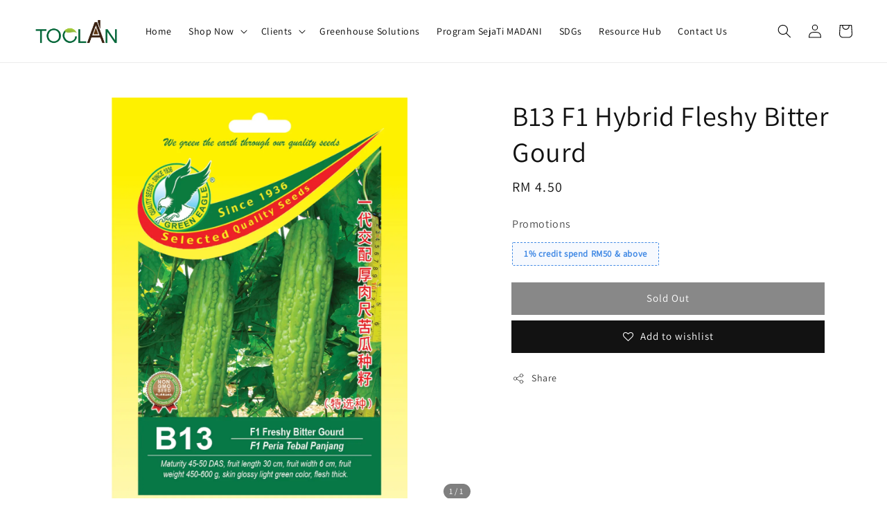

--- FILE ---
content_type: application/javascript
request_url: https://epayment.iou-pay.com/js/easy_store_app/price_divider.js
body_size: 8927
content:
/*
 * ATTENTION: An "eval-source-map" devtool has been used.
 * This devtool is neither made for production nor for readable output files.
 * It uses "eval()" calls to create a separate source file with attached SourceMaps in the browser devtools.
 * If you are trying to read the output file, select a different devtool (https://webpack.js.org/configuration/devtool/)
 * or disable the default devtool with "devtool: false".
 * If you are looking for production-ready output files, see mode: "production" (https://webpack.js.org/configuration/mode/).
 */
/******/ (() => { // webpackBootstrap
/******/ 	var __webpack_modules__ = ({

/***/ "./resources/js/easy_store_app/price_divider.js":
/*!******************************************************!*\
  !*** ./resources/js/easy_store_app/price_divider.js ***!
  \******************************************************/
/***/ (() => {

eval("try {\n  jQuery(function () {\n    var INDEX_PAGE_CLASS_NAME = 'template-index';\n    var COLLECTION_PAGE_CLASS_NAME = 'template-collection';\n    var PRODUCT_PAGE_CLASS_NAME = 'template-product';\n    var PRICE_DIVIDER_CLASS_NAME = 'iou-price-divider';\n    var shopName = window.location.hostname;\n    var origin = new URL(document.currentScript.src).origin;\n    var iconSource = '[data-uri]';\n\n    if ($('.' + INDEX_PAGE_CLASS_NAME).length > 0 || $('.' + COLLECTION_PAGE_CLASS_NAME).length > 0 || $('.' + PRODUCT_PAGE_CLASS_NAME).length > 0) {\n      $.ajax({\n        'url': origin + '/api/v1/app/easystore/price-divider/get-app-settings',\n        'method': 'GET',\n        'data': {\n          'shop': shopName\n        },\n        'dataType': 'json',\n        'success': function success(result) {\n          if (result.success == true) {\n            var displayInitialAmount = result.data.display_initial_amount;\n\n            if (displayInitialAmount == true) {\n              $.ajax({\n                'url': origin + '/api/v1/app/easystore/price-divider/first-payment-percent',\n                'method': 'GET',\n                'data': {\n                  'shop': shopName\n                },\n                'dataType': 'json',\n                'success': function success(result) {\n                  if (result.success == true) {\n                    var percent = result.data.payment_percent;\n\n                    if ($('.' + INDEX_PAGE_CLASS_NAME).length > 0 || $('.' + COLLECTION_PAGE_CLASS_NAME).length > 0) {\n                      $('.product-grid .grid__item').each(function () {\n                        var isVisiblePriceSale = $(this).find('.price__sale').is(':visible');\n\n                        if (isVisiblePriceSale) {\n                          var oriPriceOfProductListItem = $(this).find('.price__sale .price-item .money').attr('data-ori-price');\n\n                          if (oriPriceOfProductListItem) {\n                            var price = oriPriceOfProductListItem.replace(',', '') * percent / 100;\n                            $(this).find('.' + PRICE_DIVIDER_CLASS_NAME).css('margin', '5px 0px').html('<span class=\"iou-text\">Split your payment & pay RM ' + price.toFixed(2) + ' today with <span><b>myIOU</b><img class=\"iou-icon\" style=\"margin-left: 5px; width: 20px; vertical-align: middle;\" src=\"' + iconSource + '\"/></span></span>');\n                          }\n                        } else {\n                          var oriPriceOfProductListItem = $(this).find('.price__regular .price-item .money').attr('data-ori-price');\n\n                          if (oriPriceOfProductListItem) {\n                            var price = oriPriceOfProductListItem.replace(',', '') * percent / 100;\n                            $(this).find('.' + PRICE_DIVIDER_CLASS_NAME).css('margin', '5px 0px').html('<span class=\"iou-text\">Split your payment & pay RM ' + price.toFixed(2) + ' today with <span><b>myIOU</b><img class=\"iou-icon\" style=\"margin-left: 5px; width: 20px; vertical-align: middle;\" src=\"' + iconSource + '\"/></span></span>');\n                          }\n                        }\n                      });\n                    } else if ($('.' + PRODUCT_PAGE_CLASS_NAME).length > 0) {\n                      // Show price divider for single product\n                      var isVisiblePriceSaleOfSingleProduct = $('.product__info-container').find('.price__sale').is(':visible');\n\n                      if (isVisiblePriceSaleOfSingleProduct) {\n                        var oriPriceOfSingleProduct = $('.product__info-container .price__sale .money').attr('data-ori-price');\n\n                        if (oriPriceOfSingleProduct) {\n                          var price = oriPriceOfSingleProduct.replace(',', '') * percent / 100;\n                          $('.' + PRICE_DIVIDER_CLASS_NAME).css('margin', '5px 0px').html('<span class=\"iou-text\">Split your payment & pay RM ' + price.toFixed(2) + ' today with <span><b>myIOU</b><img class=\"iou-icon\" style=\"margin-left: 5px; width: 20px; vertical-align: middle;\" src=\"' + iconSource + '\"/></span></span>');\n                        }\n                      } else {\n                        var oriPriceOfSingleProduct = $('.product__info-container .price__regular .money').attr('data-ori-price');\n\n                        if (oriPriceOfSingleProduct) {\n                          var price = oriPriceOfSingleProduct.replace(',', '') * percent / 100;\n                          $('.' + PRICE_DIVIDER_CLASS_NAME).css('margin', '5px 0px').html('<span class=\"iou-text\">Split your payment & pay RM ' + price.toFixed(2) + ' today with <span><b>myIOU</b><img class=\"iou-icon\" style=\"margin-left: 5px; width: 20px; vertical-align: middle;\" src=\"' + iconSource + '\"/></span></span>');\n                        }\n                      } // Show price divider for product list\n\n\n                      $('.product-grid .grid__item').each(function () {\n                        var isVisiblePriceSale = $(this).find('.price__sale').is(':visible');\n\n                        if (isVisiblePriceSale) {\n                          var oriPriceOfProductListItem = $(this).find('.price__sale .price-item .money').attr('data-ori-price');\n\n                          if (oriPriceOfProductListItem) {\n                            var price = oriPriceOfProductListItem.replace(',', '') * percent / 100;\n                            $(this).find('.' + PRICE_DIVIDER_CLASS_NAME).css('margin', '5px 0px').html('<span class=\"iou-text\">Split your payment & pay RM ' + price.toFixed(2) + ' today with <span><b>myIOU</b><img class=\"iou-icon\" style=\"margin-left: 5px; width: 20px; vertical-align: middle;\" src=\"' + iconSource + '\"/></span></span>');\n                          }\n                        } else {\n                          var oriPriceOfProductListItem = $(this).find('.price__regular .price-item .money').attr('data-ori-price');\n\n                          if (oriPriceOfProductListItem) {\n                            var price = oriPriceOfProductListItem.replace(',', '') * percent / 100;\n                            $(this).find('.' + PRICE_DIVIDER_CLASS_NAME).css('margin', '5px 0px').html('<span class=\"iou-text\">Split your payment & pay RM ' + price.toFixed(2) + ' today with <span><b>myIOU</b><img class=\"iou-icon\" style=\"margin-left: 5px; width: 20px; vertical-align: middle;\" src=\"' + iconSource + '\"/></span></span>');\n                          }\n                        }\n                      });\n                    }\n                  }\n                }\n              });\n            }\n          }\n        }\n      });\n    }\n  });\n} catch (e) {\n  console.log(e);\n}//# sourceURL=[module]\n//# sourceMappingURL=[data-uri]\n//# sourceURL=webpack-internal:///./resources/js/easy_store_app/price_divider.js\n");

/***/ })

/******/ 	});
/************************************************************************/
/******/ 	
/******/ 	// startup
/******/ 	// Load entry module and return exports
/******/ 	// This entry module can't be inlined because the eval-source-map devtool is used.
/******/ 	var __webpack_exports__ = {};
/******/ 	__webpack_modules__["./resources/js/easy_store_app/price_divider.js"]();
/******/ 	
/******/ })()
;